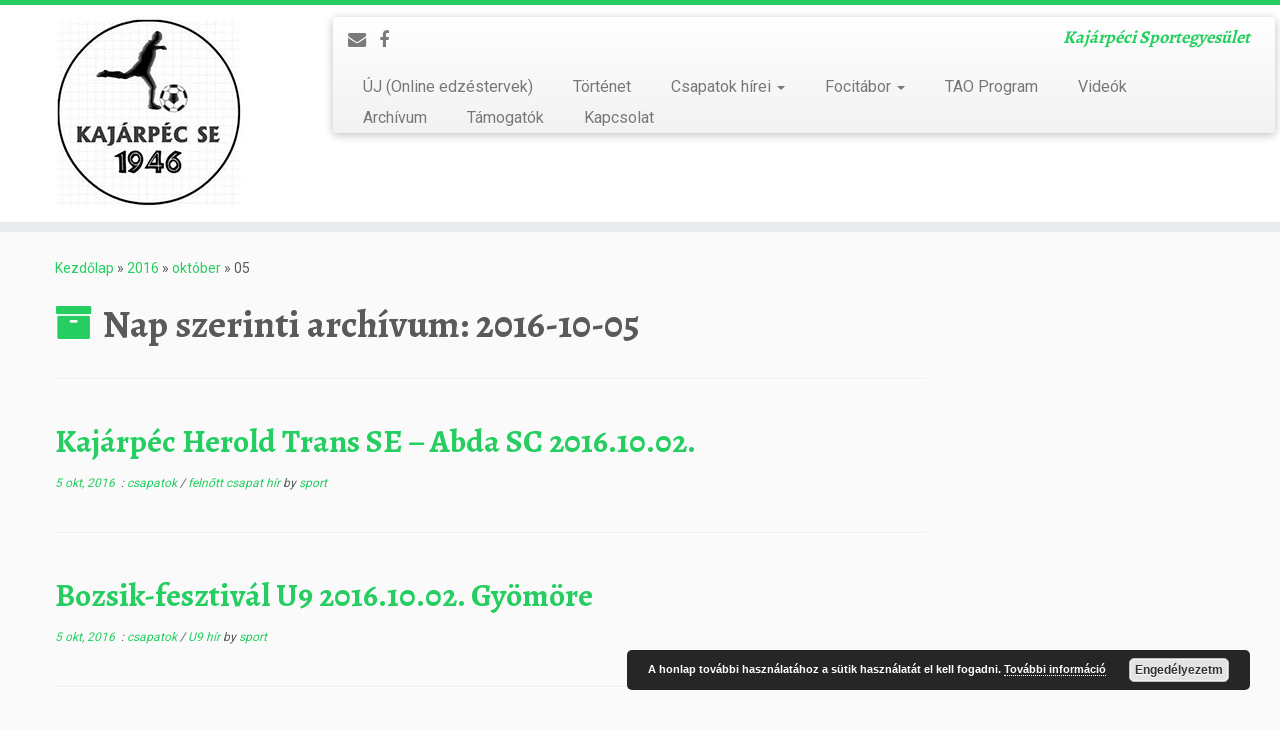

--- FILE ---
content_type: text/html; charset=UTF-8
request_url: https://sport.kajarpec.hu/?m=20161005
body_size: 7938
content:
<!DOCTYPE html>
<!--[if IE 7]>
<html class="ie ie7 no-js" lang="hu">
<![endif]-->
<!--[if IE 8]>
<html class="ie ie8 no-js" lang="hu">
<![endif]-->
<!--[if !(IE 7) | !(IE 8)  ]><!-->
<html class="no-js" lang="hu">
<!--<![endif]-->
					<head>
				    <meta charset="UTF-8" />
				    <meta http-equiv="X-UA-Compatible" content="IE=9; IE=8; IE=7; IE=EDGE" />
            				    <meta name="viewport" content="width=device-width, initial-scale=1.0" />
				    <link rel="profile" href="http://gmpg.org/xfn/11" />
				    <link rel="pingback" href="https://sport.kajarpec.hu/xmlrpc.php" />

				   <!-- html5shiv for IE8 and less  -->
				    <!--[if lt IE 9]>
				      <script src="https://sport.kajarpec.hu/wp-content/themes/customizr/inc/assets/js/html5.js"></script>
				    <![endif]-->
				    <script>(function(html){html.className = html.className.replace(/\bno-js\b/,'js')})(document.documentElement);</script>
<title>2016-10-05 &#8211; Sport</title>
<link rel='dns-prefetch' href='//fonts.googleapis.com' />
<link rel='dns-prefetch' href='//s.w.org' />
<link rel="alternate" type="application/rss+xml" title="Sport &raquo; hírcsatorna" href="https://sport.kajarpec.hu/?feed=rss2" />
<link rel="alternate" type="application/rss+xml" title="Sport &raquo; hozzászólás hírcsatorna" href="https://sport.kajarpec.hu/?feed=comments-rss2" />
		<script type="text/javascript">
			window._wpemojiSettings = {"baseUrl":"https:\/\/s.w.org\/images\/core\/emoji\/11\/72x72\/","ext":".png","svgUrl":"https:\/\/s.w.org\/images\/core\/emoji\/11\/svg\/","svgExt":".svg","source":{"concatemoji":"https:\/\/sport.kajarpec.hu\/wp-includes\/js\/wp-emoji-release.min.js?ver=4.9.22"}};
			!function(e,a,t){var n,r,o,i=a.createElement("canvas"),p=i.getContext&&i.getContext("2d");function s(e,t){var a=String.fromCharCode;p.clearRect(0,0,i.width,i.height),p.fillText(a.apply(this,e),0,0);e=i.toDataURL();return p.clearRect(0,0,i.width,i.height),p.fillText(a.apply(this,t),0,0),e===i.toDataURL()}function c(e){var t=a.createElement("script");t.src=e,t.defer=t.type="text/javascript",a.getElementsByTagName("head")[0].appendChild(t)}for(o=Array("flag","emoji"),t.supports={everything:!0,everythingExceptFlag:!0},r=0;r<o.length;r++)t.supports[o[r]]=function(e){if(!p||!p.fillText)return!1;switch(p.textBaseline="top",p.font="600 32px Arial",e){case"flag":return s([55356,56826,55356,56819],[55356,56826,8203,55356,56819])?!1:!s([55356,57332,56128,56423,56128,56418,56128,56421,56128,56430,56128,56423,56128,56447],[55356,57332,8203,56128,56423,8203,56128,56418,8203,56128,56421,8203,56128,56430,8203,56128,56423,8203,56128,56447]);case"emoji":return!s([55358,56760,9792,65039],[55358,56760,8203,9792,65039])}return!1}(o[r]),t.supports.everything=t.supports.everything&&t.supports[o[r]],"flag"!==o[r]&&(t.supports.everythingExceptFlag=t.supports.everythingExceptFlag&&t.supports[o[r]]);t.supports.everythingExceptFlag=t.supports.everythingExceptFlag&&!t.supports.flag,t.DOMReady=!1,t.readyCallback=function(){t.DOMReady=!0},t.supports.everything||(n=function(){t.readyCallback()},a.addEventListener?(a.addEventListener("DOMContentLoaded",n,!1),e.addEventListener("load",n,!1)):(e.attachEvent("onload",n),a.attachEvent("onreadystatechange",function(){"complete"===a.readyState&&t.readyCallback()})),(n=t.source||{}).concatemoji?c(n.concatemoji):n.wpemoji&&n.twemoji&&(c(n.twemoji),c(n.wpemoji)))}(window,document,window._wpemojiSettings);
		</script>
		<style type="text/css">
img.wp-smiley,
img.emoji {
	display: inline !important;
	border: none !important;
	box-shadow: none !important;
	height: 1em !important;
	width: 1em !important;
	margin: 0 .07em !important;
	vertical-align: -0.1em !important;
	background: none !important;
	padding: 0 !important;
}
</style>
<link rel='stylesheet' id='tc-gfonts-css'  href='//fonts.googleapis.com/css?family=Alegreya:700%7CRoboto' type='text/css' media='all' />
<link rel='stylesheet' id='hctpc_stylesheet-css'  href='https://sport.kajarpec.hu/wp-content/plugins/captcha/css/front_end_style.css?ver=4.3.0' type='text/css' media='all' />
<link rel='stylesheet' id='dashicons-css'  href='https://sport.kajarpec.hu/wp-includes/css/dashicons.min.css?ver=4.9.22' type='text/css' media='all' />
<link rel='stylesheet' id='hctpc_desktop_style-css'  href='https://sport.kajarpec.hu/wp-content/plugins/captcha/css/desktop_style.css?ver=4.3.0' type='text/css' media='all' />
<link rel='stylesheet' id='contact-form-7-css'  href='https://sport.kajarpec.hu/wp-content/plugins/contact-form-7/includes/css/styles.css?ver=4.8.1' type='text/css' media='all' />
<link rel='stylesheet' id='uaf_client_css-css'  href='https://sport.kajarpec.hu/wp-content/uploads/useanyfont/uaf.css?ver=1499978856' type='text/css' media='all' />
<link rel='stylesheet' id='customizr-fa-css'  href='https://sport.kajarpec.hu/wp-content/themes/customizr/assets/shared/fonts/fa/css/font-awesome.min.css?ver=3.5.9' type='text/css' media='all' />
<link rel='stylesheet' id='customizr-common-css'  href='https://sport.kajarpec.hu/wp-content/themes/customizr/inc/assets/css/tc_common.min.css?ver=3.5.9' type='text/css' media='all' />
<link rel='stylesheet' id='customizr-skin-css'  href='https://sport.kajarpec.hu/wp-content/themes/customizr/inc/assets/css/green2.min.css?ver=3.5.9' type='text/css' media='all' />
<style id='customizr-skin-inline-css' type='text/css'>

                  .site-title,.site-description,h1,h2,h3,.tc-dropcap {
                    font-family : 'Alegreya';
                    font-weight : 700;
                  }

                  body,.navbar .nav>li>a {
                    font-family : 'Roboto';
                    font-weight : inherit;
                  }
table { border-collapse: separate; }
                           body table { border-collapse: collapse; }
                          
.social-links .social-icon:before { content: none } 
.sticky-enabled .tc-shrink-on .site-logo img {
    					height:30px!important;width:auto!important
    				}

    				.sticky-enabled .tc-shrink-on .brand .site-title {
    					font-size:0.6em;opacity:0.8;line-height:1.2em
    				}

.site-logo img.sticky {
                display: none;
             }

            .sticky-enabled .tc-sticky-logo-on .site-logo img {
                display: none;
             }

            .sticky-enabled .tc-sticky-logo-on .site-logo img.sticky{
                display: inline-block;
            }

.tc-rectangular-thumb {
        max-height: 250px;
        height :250px
      }


      .carousel .czr-item {
        line-height: 550px;
        min-height:550px;
        max-height:550px;
      }
      .tc-slider-loader-wrapper {
        line-height: 550px;
        height:550px;
      }
      .carousel .tc-slider-controls {
        line-height: 550px;
        max-height:550px;
      }

        @media (max-width: 1200px) {
          .carousel .czr-item {
            line-height: 423.5px;
            max-height:423.5px;
            min-height:423.5px;
          }
          .czr-item .carousel-caption {
            max-height: 368.5px;
            overflow: hidden;
          }
          .carousel .tc-slider-loader-wrapper {
            line-height: 423.5px;
            height:423.5px;
          }
        }

        @media (max-width: 979px) {
          .carousel .czr-item {
            line-height: 339.9px;
            max-height:339.9px;
            min-height:339.9px;
          }
          .czr-item .carousel-caption {
            max-height: 284.9px;
            overflow: hidden;
          }
          .carousel .tc-slider-loader-wrapper {
            line-height: 339.9px;
            height:339.9px;
          }
        }

        @media (max-width: 480px) {
          .carousel .czr-item {
            line-height: 209px;
            max-height:209px;
            min-height:209px;
          }
          .czr-item .carousel-caption {
            max-height: 154px;
            overflow: hidden;
          }
          .carousel .tc-slider-loader-wrapper {
            line-height: 209px;
            height:209px;
          }
        }

        @media (max-width: 320px) {
          .carousel .czr-item {
            line-height: 154px;
            max-height:154px;
            min-height:154px;
          }
          .czr-item .carousel-caption {
            max-height: 99px;
            overflow: hidden;
          }
          .carousel .tc-slider-loader-wrapper {
            line-height: 154px;
            height:154px;
          }
        }

#tc-push-footer { display: none; visibility: hidden; }
         .tc-sticky-footer #tc-push-footer.sticky-footer-enabled { display: block; }
        

</style>
<link rel='stylesheet' id='customizr-style-css'  href='https://sport.kajarpec.hu/wp-content/themes/customizr/style.css?ver=3.5.9' type='text/css' media='all' />
<link rel='stylesheet' id='fancyboxcss-css'  href='https://sport.kajarpec.hu/wp-content/themes/customizr/inc/assets/js/fancybox/jquery.fancybox-1.3.4.min.css?ver=4.9.22' type='text/css' media='all' />
<script type='text/javascript' src='https://sport.kajarpec.hu/wp-includes/js/jquery/jquery.js?ver=1.12.4'></script>
<script type='text/javascript' src='https://sport.kajarpec.hu/wp-includes/js/jquery/jquery-migrate.min.js?ver=1.4.1'></script>
<script type='text/javascript' src='https://sport.kajarpec.hu/wp-content/themes/customizr/inc/assets/js/modernizr.min.js?ver=3.5.9'></script>
<script type='text/javascript' src='https://sport.kajarpec.hu/wp-content/themes/customizr/inc/assets/js/fancybox/jquery.fancybox-1.3.4.min.js?ver=3.5.9'></script>
<script type='text/javascript'>
/* <![CDATA[ */
var TCParams = {"_disabled":[],"FancyBoxState":"1","FancyBoxAutoscale":"1","SliderName":"","SliderDelay":"","SliderHover":"1","centerSliderImg":"1","SmoothScroll":{"Enabled":true,"Options":{"touchpadSupport":false}},"anchorSmoothScroll":"linear","anchorSmoothScrollExclude":{"simple":["[class*=edd]",".tc-carousel-control",".carousel-control","[data-toggle=\"modal\"]","[data-toggle=\"dropdown\"]","[data-toggle=\"tooltip\"]","[data-toggle=\"popover\"]","[data-toggle=\"collapse\"]","[data-toggle=\"tab\"]","[class*=upme]","[class*=um-]"],"deep":{"classes":[],"ids":[]}},"ReorderBlocks":"1","centerAllImg":"1","HasComments":"","LeftSidebarClass":".span3.left.tc-sidebar","RightSidebarClass":".span3.right.tc-sidebar","LoadModernizr":"1","stickyCustomOffset":{"_initial":0,"_scrolling":0,"options":{"_static":true,"_element":""}},"stickyHeader":"1","dropdowntoViewport":"","timerOnScrollAllBrowsers":"1","extLinksStyle":"","extLinksTargetExt":"","extLinksSkipSelectors":{"classes":["btn","button"],"ids":[]},"dropcapEnabled":"","dropcapWhere":{"post":"","page":""},"dropcapMinWords":"50","dropcapSkipSelectors":{"tags":["IMG","IFRAME","H1","H2","H3","H4","H5","H6","BLOCKQUOTE","UL","OL"],"classes":["btn"],"id":[]},"imgSmartLoadEnabled":"","imgSmartLoadOpts":{"parentSelectors":[".article-container",".__before_main_wrapper",".widget-front"],"opts":{"excludeImg":[".tc-holder-img"]}},"goldenRatio":"1.618","gridGoldenRatioLimit":"350","isSecondMenuEnabled":"","secondMenuRespSet":"in-sn-before","isParallaxOn":"1","parallaxRatio":"0.55","pluginCompats":[],"frontHelpNoticesOn":"1","frontHelpNoticeParams":{"thumbnail":{"active":false,"args":{"action":"dismiss_thumbnail_help","nonce":{"id":"thumbnailNonce","handle":"2e3f9cbff4"},"class":"tc-thumbnail-help"}},"smartload":{"active":true,"args":{"action":"dismiss_img_smartload_help","nonce":{"id":"imgSmartLoadNonce","handle":"e3522248e5"},"class":"tc-img-smartload-help"}},"sidenav":{"active":false,"args":{"action":"dismiss_sidenav_help","nonce":{"id":"sideNavNonce","handle":"cf680e29de"},"class":"tc-sidenav-help"}},"secondMenu":{"active":false,"args":{"action":"dismiss_second_menu_notice","nonce":{"id":"secondMenuNonce","handle":"ac428c1884"},"class":"tc-menu-placeholder"}},"mainMenu":{"active":false,"args":{"action":"dismiss_main_menu_notice","nonce":{"id":"mainMenuNonce","handle":"148b2caad5"},"class":"tc-main-menu-notice"}},"slider":{"active":false,"args":{"action":"slider_notice_actions","nonce":{"id":"sliderNoticeNonce","handle":"ecda622ca8"},"class":"tc-slider-notice"}},"fp":{"active":false,"args":{"action":"fp_notice_actions","nonce":{"id":"fpNoticeNonce","handle":"913188a6a7"},"class":"tc-fp-notice"}},"widget":{"active":false,"args":{"action":"dismiss_widget_notice","nonce":{"id":"WidgetNonce","handle":"0b7a423fc7"}}}},"ajaxUrl":"https:\/\/sport.kajarpec.hu\/wp-admin\/admin-ajax.php","isDevMode":""};
/* ]]> */
</script>
<script type='text/javascript' src='https://sport.kajarpec.hu/wp-content/themes/customizr/inc/assets/js/tc-scripts.min.js?ver=3.5.9'></script>
<link rel='https://api.w.org/' href='https://sport.kajarpec.hu/index.php?rest_route=/' />
<link rel="EditURI" type="application/rsd+xml" title="RSD" href="https://sport.kajarpec.hu/xmlrpc.php?rsd" />
<link rel="wlwmanifest" type="application/wlwmanifest+xml" href="https://sport.kajarpec.hu/wp-includes/wlwmanifest.xml" /> 
<meta name="generator" content="WordPress 4.9.22" />
<meta name="generator" content="Custom Login v3.2.5" />
<!-- <meta name="NextGEN" version="2.2.12" /> -->
		<style type="text/css">.recentcomments a{display:inline !important;padding:0 !important;margin:0 !important;}</style>
		<link rel="icon" href="https://sport.kajarpec.hu/wp-content/uploads/2016/07/logo_sport_favicon.png" sizes="32x32" />
<link rel="icon" href="https://sport.kajarpec.hu/wp-content/uploads/2016/07/logo_sport_favicon.png" sizes="192x192" />
<link rel="apple-touch-icon-precomposed" href="https://sport.kajarpec.hu/wp-content/uploads/2016/07/logo_sport_favicon.png" />
<meta name="msapplication-TileImage" content="https://sport.kajarpec.hu/wp-content/uploads/2016/07/logo_sport_favicon.png" />
<!-- BEGIN GADWP v5.1.1.1 Universal Analytics - https://deconf.com/google-analytics-dashboard-wordpress/ -->
<script>
(function(i,s,o,g,r,a,m){i['GoogleAnalyticsObject']=r;i[r]=i[r]||function(){
	(i[r].q=i[r].q||[]).push(arguments)},i[r].l=1*new Date();a=s.createElement(o),
	m=s.getElementsByTagName(o)[0];a.async=1;a.src=g;m.parentNode.insertBefore(a,m)
})(window,document,'script','https://www.google-analytics.com/analytics.js','ga');
  ga('create', 'UA-58431149-25', 'auto');
  ga('send', 'pageview');
</script>
<!-- END GADWP Universal Analytics -->
				<link rel='stylesheet' id='basecss-css'  href='https://sport.kajarpec.hu/wp-content/plugins/eu-cookie-law/css/style.css?ver=4.9.22' type='text/css' media='all' />
</head>
				
	<body class="archive date tc-fade-hover-links tc-r-sidebar tc-center-images skin-green2 tc-sticky-header sticky-disabled tc-transparent-on-scroll tc-regular-menu tc-post-list-context tc-sticky-footer" itemscope itemtype="http://schema.org/WebPage">

    
    <div id="tc-page-wrap" class="">

  		
  	   	<header class="tc-header clearfix row-fluid tc-tagline-off tc-title-logo-on tc-sticky-logo-on tc-shrink-on tc-menu-on logo-left tc-second-menu-in-sn-before-when-mobile" role="banner">
  			
        <div class="brand span3 pull-left">
        <a class="site-logo" href="https://sport.kajarpec.hu/" title="Sport | Kajárpéci Sportegyesület"><img src="https://sport.kajarpec.hu/wp-content/uploads/2016/02/cropped-kp_foci_logo_200x.jpg" alt="Ugrás a kezdőlapra" width="200" height="197"  data-no-retina class=" attachment-75"/><img src="https://sport.kajarpec.hu/wp-content/uploads/2016/02/cropped-kp_foci_logo_100x100.jpg" alt="Ugrás a kezdőlapra" width="100" height="100"  data-no-retina class="sticky attachment-71"/></a>        </div> <!-- brand span3 -->

        <div class="container outside"><h2 class="site-description">Kajárpéci Sportegyesület</h2></div>      	<div class="navbar-wrapper clearfix span9 tc-submenu-fade tc-submenu-move tc-open-on-hover pull-menu-right">
        	<div class="navbar resp">
          		<div class="navbar-inner" role="navigation">
            		<div class="row-fluid">
              		<div class="social-block span5"><div class="social-links"><a rel="nofollow" class="social-icon icon-mail"  title="E-mail" aria-label="E-mail" href="mailto:roland.horvth@kajarpec.hu"  target="_blank" ><i class="fa fa-envelope"></i></a><a rel="nofollow" class="social-icon icon-facebook"  title="Follow me on Facebook" aria-label="Follow me on Facebook" href="https://www.facebook.com/Kaj%C3%A1rp%C3%A9ci-Sportegyes%C3%BClet-401574613353037"  target="_blank" ><i class="fa fa-facebook"></i></a></div></div><h2 class="span7 inside site-description">Kajárpéci Sportegyesület</h2><div class="nav-collapse collapse tc-hover-menu-wrapper"><div class="menu-fomenu-container"><ul id="menu-fomenu-2" class="nav tc-hover-menu"><li class="menu-item menu-item-type-post_type menu-item-object-page menu-item-554"><a href="https://sport.kajarpec.hu/?page_id=551">ÚJ (Online edzéstervek)</a></li>
<li class="menu-item menu-item-type-post_type menu-item-object-page menu-item-39"><a href="https://sport.kajarpec.hu/?page_id=4">Történet</a></li>
<li class="menu-item menu-item-type-taxonomy menu-item-object-category menu-item-has-children dropdown menu-item-45"><a href="https://sport.kajarpec.hu/?cat=9">Csapatok hírei <strong class="caret"></strong></a>
<ul class="dropdown-menu">
	<li class="menu-item menu-item-type-taxonomy menu-item-object-category menu-item-46"><a href="https://sport.kajarpec.hu/?cat=3">Felnőtt csapat hírek</a></li>
	<li class="menu-item menu-item-type-taxonomy menu-item-object-category menu-item-47"><a href="https://sport.kajarpec.hu/?cat=4">Ifjusági csapat hírek</a></li>
	<li class="menu-item menu-item-type-taxonomy menu-item-object-category menu-item-48"><a href="https://sport.kajarpec.hu/?cat=5">Öregfiúk hírek</a></li>
	<li class="menu-item menu-item-type-taxonomy menu-item-object-category menu-item-49"><a href="https://sport.kajarpec.hu/?cat=6">U11 hírek</a></li>
	<li class="menu-item menu-item-type-taxonomy menu-item-object-category menu-item-50"><a href="https://sport.kajarpec.hu/?cat=8">U7 hírek</a></li>
	<li class="menu-item menu-item-type-taxonomy menu-item-object-category menu-item-51"><a href="https://sport.kajarpec.hu/?cat=7">U9 hírek</a></li>
</ul>
</li>
<li class="menu-item menu-item-type-custom menu-item-object-custom menu-item-has-children dropdown menu-item-165"><a href="#">Focitábor <strong class="caret"></strong></a>
<ul class="dropdown-menu">
	<li class="menu-item menu-item-type-post_type menu-item-object-page menu-item-169"><a href="https://sport.kajarpec.hu/?page_id=167">Focitábor – 2016</a></li>
	<li class="menu-item menu-item-type-post_type menu-item-object-page menu-item-166"><a href="https://sport.kajarpec.hu/?page_id=163">Focitábor – 2015</a></li>
	<li class="menu-item menu-item-type-post_type menu-item-object-page menu-item-160"><a href="https://sport.kajarpec.hu/?page_id=90">Focitábor – 2014</a></li>
</ul>
</li>
<li class="menu-item menu-item-type-post_type menu-item-object-page menu-item-38"><a href="https://sport.kajarpec.hu/?page_id=9">TAO Program</a></li>
<li class="menu-item menu-item-type-post_type menu-item-object-page menu-item-229"><a href="https://sport.kajarpec.hu/?page_id=225">Videók</a></li>
<li class="menu-item menu-item-type-post_type menu-item-object-page menu-item-37"><a href="https://sport.kajarpec.hu/?page_id=11">Archívum</a></li>
<li class="menu-item menu-item-type-post_type menu-item-object-page menu-item-36"><a href="https://sport.kajarpec.hu/?page_id=13">Támogatók</a></li>
<li class="menu-item menu-item-type-post_type menu-item-object-page menu-item-35"><a href="https://sport.kajarpec.hu/?page_id=15">Kapcsolat</a></li>
</ul></div></div><div class="btn-toggle-nav pull-right"><button type="button" class="btn menu-btn" data-toggle="collapse" data-target=".nav-collapse" title="Open the menu" aria-label="Open the menu"><span class="icon-bar"></span><span class="icon-bar"></span><span class="icon-bar"></span> </button></div>          			</div><!-- /.row-fluid -->
          		</div><!-- /.navbar-inner -->
        	</div><!-- /.navbar resp -->
      	</div><!-- /.navbar-wrapper -->
    	  		</header>
  		<div id="tc-reset-margin-top" class="container-fluid" style="margin-top:103px"></div><div id="main-wrapper" class="container">

    <div class="tc-hot-crumble container" role="navigation"><div class="row"><div class="span12"><div class="breadcrumb-trail breadcrumbs" itemprop="breadcrumb"><span class="trail-begin"><a href="https://sport.kajarpec.hu" title="Sport" rel="home" class="trail-begin">Kezdőlap</a></span> <span class="sep">&raquo;</span> <a href="https://sport.kajarpec.hu/?m=2016" title="2016">2016</a> <span class="sep">&raquo;</span> <a href="https://sport.kajarpec.hu/?m=201610" title="október">október</a> <span class="sep">&raquo;</span> <span class="trail-end">05</span></div></div></div></div>
    <div class="container" role="main">
        <div class="row column-content-wrapper">

            
                <div id="content" class="span9 article-container tc-gallery-style">

                            <header class="archive-header">
          <h1 class="format-icon">Nap szerinti archívum: <span>2016-10-05</span></h1><hr class="featurette-divider __before_loop">        </header>
        
                        
                                                                                    
                                                                    <article id="post-459" class="row-fluid post-459 post type-post status-publish format-standard hentry category-csapatok category-felnott-csapat thumb-position-right rounded">
                                            <section class="tc-content span12">
              <header class="entry-header">
          <h2 class="entry-title "><a href="https://sport.kajarpec.hu/?p=459" title="Közvetlen hivatkozás: Kajárpéc Herold Trans SE &#8211; Abda SC 2016.10.02." rel="bookmark">Kajárpéc Herold Trans SE &#8211; Abda SC 2016.10.02.</a></h2><div class="entry-meta"><a href="https://sport.kajarpec.hu/?m=20161005" title="08:01" rel="bookmark"><time class="entry-date updated" datetime="2016-10-05T08:01:32+00:00">5 okt, 2016</time></a> &nbsp;: <a class="" href="https://sport.kajarpec.hu/?cat=9" title="Minden bejegyzés megjelenítése: csapatok"> csapatok </a> / <a class="" href="https://sport.kajarpec.hu/?cat=3" title="Minden bejegyzés megjelenítése: felnőtt csapat hír"> felnőtt csapat hír </a> <span class="by-author"> by <span class="author vcard"><a class="url fn n" href="https://sport.kajarpec.hu/?author=1" title="Minden bejegyzés megjelenítése: sport" rel="author">sport</a></span></span> </div>        </header>
        <section class="entry-summary"></section>    </section>
    <hr class="featurette-divider __loop">                                    </article>
                                
                                                            
                                                                    <article id="post-448" class="row-fluid post-448 post type-post status-publish format-standard hentry category-csapatok category-u9-hir thumb-position-right rounded">
                                            <section class="tc-content span12">
              <header class="entry-header">
          <h2 class="entry-title "><a href="https://sport.kajarpec.hu/?p=448" title="Közvetlen hivatkozás: Bozsik-fesztivál U9 2016.10.02. Gyömöre" rel="bookmark">Bozsik-fesztivál U9 2016.10.02. Gyömöre</a></h2><div class="entry-meta"><a href="https://sport.kajarpec.hu/?m=20161005" title="07:58" rel="bookmark"><time class="entry-date updated" datetime="2016-10-05T07:58:30+00:00">5 okt, 2016</time></a> &nbsp;: <a class="" href="https://sport.kajarpec.hu/?cat=9" title="Minden bejegyzés megjelenítése: csapatok"> csapatok </a> / <a class="" href="https://sport.kajarpec.hu/?cat=7" title="Minden bejegyzés megjelenítése: U9 hír"> U9 hír </a> <span class="by-author"> by <span class="author vcard"><a class="url fn n" href="https://sport.kajarpec.hu/?author=1" title="Minden bejegyzés megjelenítése: sport" rel="author">sport</a></span></span> </div>        </header>
        <section class="entry-summary"></section>    </section>
    <hr class="featurette-divider __loop">                                    </article>
                                
                                                            
                                                                    <article id="post-445" class="row-fluid post-445 post type-post status-publish format-standard hentry category-csapatok category-u11-hir thumb-position-right rounded">
                                            <section class="tc-content span12">
              <header class="entry-header">
          <h2 class="entry-title "><a href="https://sport.kajarpec.hu/?p=445" title="Közvetlen hivatkozás: Bozsik-torna U11 2016.09.10. Rábapatona" rel="bookmark">Bozsik-torna U11 2016.09.10. Rábapatona</a></h2><div class="entry-meta"><a href="https://sport.kajarpec.hu/?m=20161005" title="07:55" rel="bookmark"><time class="entry-date updated" datetime="2016-10-05T07:55:23+00:00">5 okt, 2016</time></a> &nbsp;: <a class="" href="https://sport.kajarpec.hu/?cat=9" title="Minden bejegyzés megjelenítése: csapatok"> csapatok </a> / <a class="" href="https://sport.kajarpec.hu/?cat=6" title="Minden bejegyzés megjelenítése: U11 hír"> U11 hír </a> <span class="by-author"> by <span class="author vcard"><a class="url fn n" href="https://sport.kajarpec.hu/?author=1" title="Minden bejegyzés megjelenítése: sport" rel="author">sport</a></span></span> </div>        </header>
        <section class="entry-summary"></section>    </section>
    <hr class="featurette-divider __loop">                                    </article>
                                
                                                            
                                                                    <article id="post-443" class="row-fluid post-443 post type-post status-publish format-standard hentry category-csapatok category-u9-hir thumb-position-right rounded">
                                            <section class="tc-content span12">
              <header class="entry-header">
          <h2 class="entry-title "><a href="https://sport.kajarpec.hu/?p=443" title="Közvetlen hivatkozás: Bozsik-fesztivál U9 2016.09.18. Rábapatona" rel="bookmark">Bozsik-fesztivál U9 2016.09.18. Rábapatona</a></h2><div class="entry-meta"><a href="https://sport.kajarpec.hu/?m=20161005" title="07:52" rel="bookmark"><time class="entry-date updated" datetime="2016-10-05T07:52:28+00:00">5 okt, 2016</time></a> &nbsp;: <a class="" href="https://sport.kajarpec.hu/?cat=9" title="Minden bejegyzés megjelenítése: csapatok"> csapatok </a> / <a class="" href="https://sport.kajarpec.hu/?cat=7" title="Minden bejegyzés megjelenítése: U9 hír"> U9 hír </a> <span class="by-author"> by <span class="author vcard"><a class="url fn n" href="https://sport.kajarpec.hu/?author=1" title="Minden bejegyzés megjelenítése: sport" rel="author">sport</a></span></span> </div>        </header>
        <section class="entry-summary"></section>    </section>
    <hr class="featurette-divider __loop">                                    </article>
                                
                            
                        
                    
        
        
                </div><!--.article-container -->

           
        <div class="span3 right tc-sidebar">
           <div id="right" class="widget-area" role="complementary">
                          </div><!-- //#left or //#right -->
        </div><!--.tc-sidebar -->

        
        </div><!--.row -->
    </div><!-- .container role: main -->

    <div id="tc-push-footer"></div>
</div><!-- //#main-wrapper -->

  		<!-- FOOTER -->
  		<footer id="footer" class="">
  		 		    				 <div class="colophon">
			 	<div class="container">
			 		<div class="row-fluid">
					    <div class="span3 social-block pull-left"><span class="social-links"><a rel="nofollow" class="social-icon icon-mail"  title="E-mail" aria-label="E-mail" href="mailto:roland.horvth@kajarpec.hu"  target="_blank" ><i class="fa fa-envelope"></i></a><a rel="nofollow" class="social-icon icon-facebook"  title="Follow me on Facebook" aria-label="Follow me on Facebook" href="https://www.facebook.com/Kaj%C3%A1rp%C3%A9ci-Sportegyes%C3%BClet-401574613353037"  target="_blank" ><i class="fa fa-facebook"></i></a></span></div><div class="span6 credits"><p>&middot; <span class="tc-copyright-text">&copy; 2026</span> <a href="https://sport.kajarpec.hu" title="Sport" rel="bookmark">Sport</a> &middot; <span class="tc-credits-text">Designed by</span> <a href="http://presscustomizr.com/">Press Customizr</a> &middot; <span class="tc-wp-powered-text">Powered by</span> <a class="icon-wordpress" target="_blank" href="https://wordpress.org" title="Powered by WordPress"></a> &middot;</p></div>	      			</div><!-- .row-fluid -->
	      		</div><!-- .container -->
	      	</div><!-- .colophon -->
	    	  		</footer>
    </div><!-- //#tc-page-wrapper -->
		<!-- ngg_resource_manager_marker --><script type='text/javascript'>
/* <![CDATA[ */
var wpcf7 = {"apiSettings":{"root":"https:\/\/sport.kajarpec.hu\/index.php?rest_route=\/contact-form-7\/v1","namespace":"contact-form-7\/v1"},"recaptcha":{"messages":{"empty":"Er\u0151s\u00edts\u00fck meg, hogy emberb\u0151l vagyunk."}}};
/* ]]> */
</script>
<script type='text/javascript' src='https://sport.kajarpec.hu/wp-content/plugins/contact-form-7/includes/js/scripts.js?ver=4.8.1'></script>
<script type='text/javascript' src='https://sport.kajarpec.hu/wp-includes/js/jquery/ui/core.min.js?ver=1.11.4'></script>
<script type='text/javascript' src='https://sport.kajarpec.hu/wp-includes/js/wp-embed.min.js?ver=4.9.22'></script>
<script type='text/javascript'>
/* <![CDATA[ */
var eucookielaw_data = {"euCookieSet":null,"autoBlock":"0","expireTimer":"180","scrollConsent":"0","networkShareURL":"","isCookiePage":"","isRefererWebsite":"","deleteCookieUrl":"https:\/\/sport.kajarpec.hu\/?p=459&nocookie=1"};
/* ]]> */
</script>
<script type='text/javascript' src='https://sport.kajarpec.hu/wp-content/plugins/eu-cookie-law/js/scripts.js?ver=4.9.22'></script>
<!-- Eu Cookie Law 2.10 --><div class="pea_cook_wrapper pea_cook_bottomright" style="color:#FFFFFF;background:rgb(0,0,0);background: rgba(0,0,0,0.85);"><p>A honlap további használatához a sütik használatát el kell fogadni. <a style="color:#FFFFFF;" href="#" id="fom">További információ</a> <button id="pea_cook_btn" class="pea_cook_btn" href="#">Engedélyezetm</button></p></div><div class="pea_cook_more_info_popover"><div class="pea_cook_more_info_popover_inner" style="color:#FFFFFF;background-color: rgba(0,0,0,0.9);"><p>Az Uniós törvények értelmében fel kell hívnunk a figyelmét arra, hogy ez a weboldal ún. "cookie"-kat vagy "sütiket" használ. A sütik apró, tökéletesen veszélytelen fájlok, amelyeket a weboldal helyez el az Ön számítógépén, hogy minél egyszerűbbé tegye az Ön számára a böngészést. A sütiket letilthatja a böngészője beállításaiban. Amennyiben ezt nem teszi meg, illetve ha az "Engedélyezem" feliratú gombra kattint, azzal elfogadja a sütik használatát. <a href="http://kts.hu/cookie-szabalyzat/" target="new">További információ</a></p><p><a style="color:#FFFFFF;" href="#" id="pea_close">Bezárás</a></p></div></div><div id="tc-footer-btt-wrapper" class="tc-btt-wrapper right"><i class="btt-arrow"></i></div>	</body>
	</html>

--- FILE ---
content_type: text/css
request_url: https://sport.kajarpec.hu/wp-content/themes/customizr/inc/assets/css/green2.min.css?ver=3.5.9
body_size: 2157
content:
/*!
 * Customizr v3.5.9
 *
 * Licensed under the GNU General Public License v2 or later
 * http://www.gnu.org/licenses/gpl-2.0.html
 * Customized by Nicolas Guillaume (nikeo) and built upon the Twitter Bootstrap Framework (Designed and built with all the love in the world @twitter by @mdo and @fat)
 */.btn-info,.btn-primary{filter:progid:DXImageTransform.Microsoft.gradient(enabled=false)}.clearfix:after,.clearfix:before{display:table;content:"";line-height:0}.clearfix:after{clear:both}.hide-text{font:0/0 a;color:transparent;text-shadow:none;background-color:transparent;border:0}.btn-info,.btn-primary,.navbar .btn-navbar{text-shadow:0 -1px 0 rgba(0,0,0,.25);background-repeat:repeat-x}.input-block-level{display:block;width:100%;min-height:32px;-webkit-box-sizing:border-box;-moz-box-sizing:border-box;box-sizing:border-box}a:focus{outline:#5fe18d auto thin;outline-offset:-2px}a{color:#26ce61;text-decoration:none}a:focus,a:hover{color:#1a8d43;text-decoration:underline}blockquote{border-left:5px solid #26ce61}.btn-link{border-color:transparent;cursor:pointer;color:#26ce61;-webkit-border-radius:0;-moz-border-radius:0;border-radius:0}.btn-link:focus,.btn-link:hover{color:#1a8d43;text-decoration:underline;background-color:transparent}.btn-primary{color:#fff;background-color:#21b455;background-image:-moz-linear-gradient(top,#26ce61,#1a8d43);background-image:-webkit-gradient(linear,0 0,0 100%,from(#26ce61),to(#1a8d43));background-image:-webkit-linear-gradient(top,#26ce61,#1a8d43);background-image:-o-linear-gradient(top,#26ce61,#1a8d43);background-image:linear-gradient(to bottom,#26ce61,#1a8d43);border-color:#1a8d43 #1a8d43 #0e4d24;border-color:rgba(0,0,0,.1) rgba(0,0,0,.1) rgba(0,0,0,.25)}.btn-primary.active,.btn-primary.disabled,.btn-primary:active,.btn-primary:focus,.btn-primary:hover,.btn-primary[disabled]{color:#fff;background-color:#1a8d43}.btn-primary.active,.btn-primary:active{background-color:#12622e\9}.btn-info{color:#fff;background-color:#5be18a;background-image:-moz-linear-gradient(top,#75e59c,#34da6e);background-image:-webkit-gradient(linear,0 0,0 100%,from(#75e59c),to(#34da6e));background-image:-webkit-linear-gradient(top,#75e59c,#34da6e);background-image:-o-linear-gradient(top,#75e59c,#34da6e);background-image:linear-gradient(to bottom,#75e59c,#34da6e);border-color:#34da6e #34da6e #1ea34d;border-color:rgba(0,0,0,.1) rgba(0,0,0,.1) rgba(0,0,0,.25)}.btn-info.active,.btn-info.disabled,.btn-info:active,.btn-info:focus,.btn-info:hover,.btn-info[disabled]{color:#fff;background-color:#34da6e}.btn-info.active,.btn-info:active{background-color:#22b857\9}.btn:focus{outline:#5fe18d auto thin;outline-offset:-2px}.btn-group.open .btn-primary.dropdown-toggle{background-color:#1a8d43}.btn-group.open .btn-info.dropdown-toggle{background-color:#34da6e}.carousel-control:focus,.carousel-control:hover{color:#26ce61;text-decoration:none;opacity:.9;filter:alpha(opacity=90)}.dropdown-menu>.active>a,.dropdown-menu>.active>a:focus,.dropdown-menu>.active>a:hover{color:#fff;text-decoration:none;outline:0;background-color:#24c55d;background-image:-moz-linear-gradient(top,#26ce61,#22b857);background-image:-webkit-gradient(linear,0 0,0 100%,from(#26ce61),to(#22b857));background-image:-webkit-linear-gradient(top,#26ce61,#22b857);background-image:-o-linear-gradient(top,#26ce61,#22b857);background-image:linear-gradient(to bottom,#26ce61,#22b857);background-repeat:repeat-x;filter:progid:DXImageTransform.Microsoft.gradient(startColorstr='#ff26ce61' , endColorstr='#ff22b857' , GradientType=0)}.uneditable-input,input[type=date],input[type=month],input[type=time],input[type=week],input[type=number],input[type=email],input[type=url],input[type=search],input[type=tel],input[type=color],input[type=text],input[type=password],input[type=datetime],input[type=datetime-local],textarea{background-color:#fff;border:1px solid #ccc;-webkit-box-shadow:inset 0 1px 1px rgba(0,0,0,.075);-moz-box-shadow:inset 0 1px 1px rgba(0,0,0,.075);box-shadow:inset 0 1px 1px rgba(0,0,0,.075);-webkit-transition:border linear .2s,box-shadow linear .2s;-moz-transition:border linear .2s,box-shadow linear .2s;-o-transition:border linear .2s,box-shadow linear .2s;transition:border linear .2s,box-shadow linear .2s}.nav .dropdown-toggle .caret,.navbar .nav li.dropdown>a:focus .caret,.navbar .nav li.dropdown>a:hover .caret{border-top-color:#26ce61;border-bottom-color:#26ce61}.uneditable-input:focus,input[type=date]:focus,input[type=month]:focus,input[type=time]:focus,input[type=week]:focus,input[type=number]:focus,input[type=email]:focus,input[type=url]:focus,input[type=search]:focus,input[type=tel]:focus,input[type=color]:focus,input[type=text]:focus,input[type=password]:focus,input[type=datetime]:focus,input[type=datetime-local]:focus,textarea:focus{border-color:#5fe18d;outline:0;outline:dotted thin\9;-webkit-box-shadow:0 0 8px #5fe18d;-moz-box-shadow:0 0 8px #5fe18d;box-shadow:0 0 8px #5fe18d}input[type=file]:focus,input[type=radio]:focus,input[type=checkbox]:focus,select:focus{outline:#5fe18d auto thin;outline-offset:-2px}.navbar-link{color:#777}.navbar-link:focus,.navbar-link:hover{color:#26ce61}.navbar .nav>li>a:focus,.navbar .nav>li>a:hover{background-color:transparent;color:#26ce61;text-decoration:none}.navbar .btn-navbar{float:right;padding:7px 10px;margin-left:5px;margin-right:5px;color:#fff;background-color:#1d9f4b;background-image:-moz-linear-gradient(top,#22b857,#167838);background-image:-webkit-gradient(linear,0 0,0 100%,from(#22b857),to(#167838));background-image:-webkit-linear-gradient(top,#22b857,#167838);background-image:-o-linear-gradient(top,#22b857,#167838);background-image:linear-gradient(to bottom,#22b857,#167838);border-color:#167838 #167838 #0a371a;border-color:rgba(0,0,0,.1) rgba(0,0,0,.1) rgba(0,0,0,.25);filter:progid:DXImageTransform.Microsoft.gradient(enabled=false);-webkit-box-shadow:inset 0 1px 0 rgba(255,255,255,.1),0 1px 0 rgba(255,255,255,.075);-moz-box-shadow:inset 0 1px 0 rgba(255,255,255,.1),0 1px 0 rgba(255,255,255,.075);box-shadow:inset 0 1px 0 rgba(255,255,255,.1),0 1px 0 rgba(255,255,255,.075)}.navbar .btn-navbar.active,.navbar .btn-navbar.disabled,.navbar .btn-navbar:active,.navbar .btn-navbar:focus,.navbar .btn-navbar:hover,.navbar .btn-navbar[disabled]{color:#fff}.navbar .btn-navbar.active,.navbar .btn-navbar:active{background-color:#0e4d24\9}.navbar .nav li.dropdown.active>.dropdown-toggle,.navbar .nav li.dropdown.open.active>.dropdown-toggle,.navbar .nav li.dropdown.open>.dropdown-toggle{color:#26ce61}.nav-list>.active>a,.nav-list>.active>a:focus,.nav-list>.active>a:hover{color:#fff;text-shadow:0 -1px 0 rgba(0,0,0,.2);background-color:#26ce61}.nav-pills>.active>a,.nav-pills>.active>a:focus,.nav-pills>.active>a:hover{color:#fff;background-color:#26ce61}.comments-link .tc-comment-bubble,.dropdown-menu>li.current-menu-item>a,.dropdown-menu>li>a:focus,.dropdown-menu>li>a:hover,.dropdown-submenu:focus>a,.dropdown-submenu:hover>a,.navbar .btn-toggle-nav.hover .menu-label,.navbar .nav>li.current-menu-item>a,.page-links button.btn,.site-description,.social-block a:hover,.tc-carousel-control:hover,.tc-regular-menu .dropdown-menu>li.current-menu-ancestor>a,.tc-regular-menu .navbar .nav>li.current-menu-ancestor>a,.widget h3:before,.widget.widget_archive li:before,.widget.widget_calendar li:before,.widget.widget_categories li:before,.widget.widget_links li:before,.widget.widget_meta li:before,.widget.widget_nav_menu li:before,.widget.widget_pages li:before,.widget.widget_recent_comments li:before,.widget.widget_recent_entries li:before,.widget.widget_rss li:before,a+span.tc-external:after{color:#26ce61}.nav .dropdown-toggle .caret{margin-top:6px}.nav .dropdown-toggle:focus .caret,.nav .dropdown-toggle:hover .caret{border-top-color:#1a8d43;border-bottom-color:#1a8d43}a.thumbnail:focus,a.thumbnail:hover{border-color:#26ce61;-webkit-box-shadow:0 1px 4px rgba(0,105,214,.25);-moz-box-shadow:0 1px 4px rgba(0,105,214,.25);box-shadow:0 1px 4px rgba(0,105,214,.25)}.tc-header{border-top:5px solid #26ce61}.navbar .btn-navbar.active,.navbar .btn-navbar.disabled,.navbar .btn-navbar:active,.navbar .btn-navbar:focus,.navbar .btn-navbar:hover,.navbar .btn-navbar[disabled]{background-color:#1a8d43;background-position:0 -30px}.navbar .btn-toggle-nav.hover .icon-bar,.navbar .nav-collapse.in+.btn-toggle-nav .icon-bar,.no-csstransforms .tc-sn-visible .btn-toggle-nav .icon-bar,.tc-is-mobile.tc-sn-visible .btn-toggle-nav .icon-bar{background-color:#26ce61}.navbar .nav li.dropdown.current-menu-item>a .caret,.navbar .nav li.dropdown.open.current-menu-ancestor>.dropdown-toggle .caret,.navbar .nav li.dropdown.open>.dropdown-toggle .caret,.navbar .nav>li.current-menu-item>a .caret,.tc-regular-menu .navbar .nav li.current-menu-ancestor>a .caret,.tc-regular-menu .navbar .nav li.dropdown.current-menu-ancestor>a .caret{border-top-color:#26ce61;border-bottom-color:#26ce61}.dropdown-menu>li.current-menu-item>a:after,.dropdown-submenu:hover>a:after,.tc-regular-menu .dropdown-menu>li.current-menu-ancestor>a:after{border-left-color:#26ce61}table{border-bottom:5px solid rgba(38,206,97,.5);border-collapse:collapse;border-spacing:0;font-size:14px;line-height:2;margin:0 0 20px;width:100%}th{font-weight:700;border-bottom:1px solid rgba(38,206,97,.5)}td{border-top:1px solid #ededed;padding:6px 10px 6px 0}.archive .archive-header .format-icon:before,.page #content>article.page .entry-header .entry-title.format-icon:before,.search .search-header .format-icon:before,.single #content .entry-header .entry-title.format-icon:before{color:#26ce61;opacity:1}.comments-link .default-bubble:before,.comments-link .tc-comment-bubble{border:2px solid #26ce61}.comments-link .custom-bubble-one:before{border-color:#26ce61 transparent}h3.assistive-text{color:#5fe18d}#footer .calendar_wrap table a{color:#26ce61}#wp-calendar th{background-color:#1a8d43;color:#fff}.btt-arrow,.tc-admin-notice:before,.tc-grid-icon:before,.tc-placeholder-wrap::before,footer#footer .colophon a.back-to-top{color:#26ce61}.tc-grid-border .tc-grid{border-bottom:3px solid #26ce61}